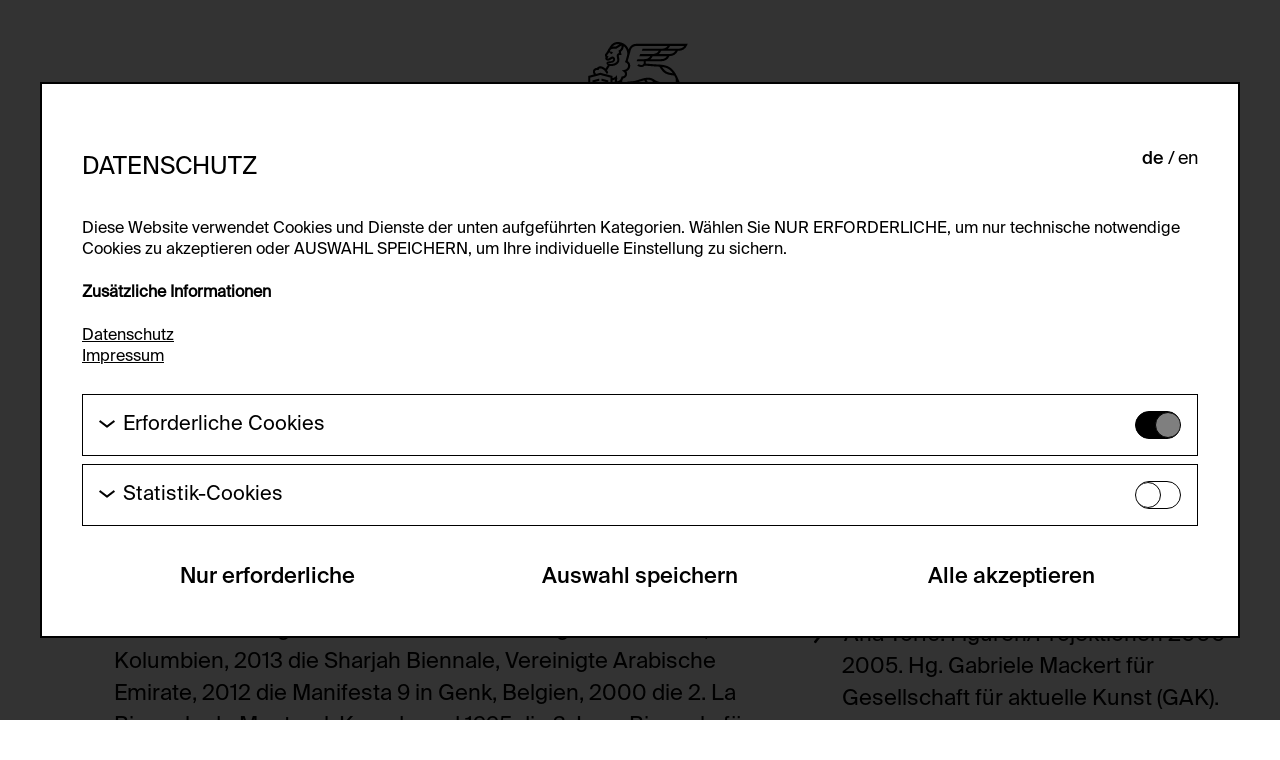

--- FILE ---
content_type: text/html; charset=utf-8
request_url: https://foundation.generali.at/de/sammlung/ana-torfs/
body_size: 7607
content:










<!DOCTYPE html>
<html lang="de">
  <head>
    
    

    


<meta charset="utf-8"/>
<meta name="viewport" content="width=device-width, initial-scale=1" />
<meta http-equiv="X-UA-Compatible" content="IE=edge" />


<!-- Schema.org for Google -->
<meta itemprop="name" content="">
<!-- Twitter -->
<meta name="twitter:card" content="summary">
<meta name="twitter:title" content="">
<meta name="twitter:image:alt" content="">

<!-- Open Graph general (Facebook, Pinterest & Google+) -->
<meta property="og:title" content="">

<meta property="og:url" content="">
<meta property="og:site_name" content="">
<meta property="og:locale" content="de_DE">
<meta property="og:type" content="website">

<link rel="apple-touch-icon" sizes="180x180" href="/apple-touch-icon.png">
<link rel="icon" type="image/png" sizes="32x32" href="/favicon-32x32.png">
<link rel="icon" type="image/png" sizes="16x16" href="/favicon-16x16.png">
<link rel="manifest" href="/site.webmanifest">
<link rel="mask-icon" href="/safari-pinned-tab.svg" color="#000000">
<meta name="msapplication-TileColor" content="#ffffff">
<meta name="theme-color" content="#ffffff">

    <title id="htmx-title" >
      Ana Torfs - Generali Foundation
    </title>

    <link rel="stylesheet" href="/static/CACHE/css/output.f3d61ca03499.css" type="text/css">
    
    
  </head>

  <body class="js-site ">
    

    
      








<header class="header js-header">
  <div class="header__inner container container--padding">
    <input type="checkbox" id="burger" class="header__burger-input js-BurgerCheckbox">
    <label for="burger" class="header__burger-label js-BurgerLabel">
    </label>

    <aside class="header__menu js-headerMenuWrapper">
      <div class="header__menu-inner container container--padding">
        
          <nav class="nav nav--main" aria-label="Main Navigation">
            <ul class="nav-list nav-list--main">
              
                



  
  
    <li id="nav-list__item-1" class="nav-list__item js-navListItemOuter">
      
  
  <input type="radio"
      
         id="nav-main-radio-1"
         name="nav-main-radio"
      
         class="nav-list__radio" 
  >
  <label for="nav-main-radio-1" class="nav-list__link js-navListRadio">
    Generali Foundation
  </label>

      
        
          <ul class="nav-list nav-list--sub">
            
              
                



  
  
    <li class="nav-list__item">
      
        
          
          <a href="/de/uber-uns/#mission-statement"
             
             class="nav-list__link js-navListLinkSub "
          >
            Mission Statement
          </a>
        
      
      
        
      
    </li>
  




              
            
              
                



  
  
    <li class="nav-list__item">
      
        
          
          <a href="/de/uber-uns/#ueber-uns"
             
             class="nav-list__link js-navListLinkSub "
          >
            Über uns
          </a>
        
      
      
        
      
    </li>
  




              
            
              
                



  
  
    <li class="nav-list__item">
      
        
          
          <a href="/de/uber-uns/#geschichte"
             
             class="nav-list__link js-navListLinkSub "
          >
            Geschichte
          </a>
        
      
      
        
      
    </li>
  




              
            
          </ul>
        
      
    </li>
  




              
                



  
  
    <li id="nav-list__item-2" class="nav-list__item js-navListItemOuter">
      
  
  <input type="radio"
      
         id="nav-main-radio-2"
         name="nav-main-radio"
      
         class="nav-list__radio" 
  >
  <label for="nav-main-radio-2" class="nav-list__link js-navListRadio">
    Ausstellungen
  </label>

      
        
          <ul class="nav-list nav-list--sub">
            
              
                



  
  
    <li class="nav-list__item">
      
        
          
          <a href="/de/ausstellungen/#exhibition-current"
             
             class="nav-list__link js-navListLinkSub "
          >
            aktuell
          </a>
        
      
      
        
      
    </li>
  




              
            
              
                



  
  
    <li class="nav-list__item">
      
        
          
          <a href="/de/ausstellungen/#exhibition-preview"
             
             class="nav-list__link js-navListLinkSub "
          >
            Vorschau
          </a>
        
      
      
        
      
    </li>
  




              
            
              
                



  
  
    <li class="nav-list__item">
      
        
          
          <a href="/de/ausstellungen/#exhibition-archive"
             
             class="nav-list__link js-navListLinkSub "
          >
            Archiv
          </a>
        
      
      
        
      
    </li>
  




              
            
          </ul>
        
      
    </li>
  




              
                



  
  
    <li id="nav-list__item-3" class="nav-list__item js-navListItemOuter">
      
        
          
          <a href="/de/sammlung/"
             id="nav-list__link-3" 
             class="nav-list__link  nav-list__link--active"
          >
            Sammlung
          </a>
        
      
      
        
      
    </li>
  




              
                



  
  
    <li id="nav-list__item-4" class="nav-list__item js-navListItemOuter">
      
        
          
          <a href="/de/studienzentrum/"
             id="nav-list__link-4" 
             class="nav-list__link  "
          >
            Studienzentrum
          </a>
        
      
      
        
      
    </li>
  




              
                



  
  
    <li id="nav-list__item-5" class="nav-list__item js-navListItemOuter">
      
  
  <input type="radio"
      
         id="nav-main-radio-5"
         name="nav-main-radio"
      
         class="nav-list__radio" 
  >
  <label for="nav-main-radio-5" class="nav-list__link js-navListRadio">
    Publikationen
  </label>

      
        
          <ul class="nav-list nav-list--sub">
            
              
                



  
  
    <li class="nav-list__item">
      
        
          
          <a href="/de/publikationen/#publications-current"
             
             class="nav-list__link js-navListLinkSub "
          >
            aktuell
          </a>
        
      
      
        
      
    </li>
  




              
            
              
                



  
  
    <li class="nav-list__item">
      
        
          
          <a href="/de/publikationen/#publications-archive"
             
             class="nav-list__link js-navListLinkSub "
          >
            Archiv
          </a>
        
      
      
        
      
    </li>
  




              
            
          </ul>
        
      
    </li>
  




              
                



  
  
    <li id="nav-list__item-6" class="nav-list__item js-navListItemOuter">
      
  
  <input type="radio"
      
         id="nav-main-radio-6"
         name="nav-main-radio"
      
         class="nav-list__radio" 
  >
  <label for="nav-main-radio-6" class="nav-list__link js-navListRadio">
    Besuch
  </label>

      
        
          <ul class="nav-list nav-list--sub">
            
              
                



  
  
    <li class="nav-list__item">
      
        
          
          <a href="/de/besuch/#museum-der-moderne-salzburg"
             
             class="nav-list__link js-navListLinkSub "
          >
            Museum der Moderne Salzburg
          </a>
        
      
      
        
      
    </li>
  




              
            
              
                



  
  
    <li class="nav-list__item">
      
        
          
          <a href="/de/besuch/#studienzentrum"
             
             class="nav-list__link js-navListLinkSub "
          >
            Studienzentrum
          </a>
        
      
      
        
      
    </li>
  




              
            
              
                



  
  
    <li class="nav-list__item">
      
        
          
          <a href="/de/besuch/#karte"
             
             class="nav-list__link js-navListLinkSub "
          >
            Karte
          </a>
        
      
      
        
      
    </li>
  




              
            
          </ul>
        
      
    </li>
  




              
            </ul>
          </nav>
          <div class="nav nav--secondary" role="navigation" aria-label="Secondary Navigation">
            <ul class="nav-list nav-list--secondary">
              
                



  
  
    <li id="nav-list__item-1" class="nav-list__item js-navListItemOuter">
      
        
          
          <a href="/de/bild-anfrage/"
             id="nav-list__link-1" 
             class="nav-list__link  "
          >
            Bildanfrage
          </a>
        
      
      
        
      
    </li>
  




              
                



  
  
    <li id="nav-list__item-2" class="nav-list__item js-navListItemOuter">
      
        
          
          <a href="/de/leihanfrage/"
             id="nav-list__link-2" 
             class="nav-list__link  "
          >
            Leihanfrage
          </a>
        
      
      
        
      
    </li>
  




              
                



  
  
    <li id="nav-list__item-3" class="nav-list__item js-navListItemOuter">
      
        
          
          <a href="/de/presse/"
             id="nav-list__link-3" 
             class="nav-list__link  "
          >
            Presse
          </a>
        
      
      
        
      
    </li>
  




              
                



  
  
    <li id="nav-list__item-4" class="nav-list__item js-navListItemOuter">
      
        
          
          <a href="/de/datenschutz/"
             id="nav-list__link-4" 
             class="nav-list__link  "
          >
            Datenschutz
          </a>
        
      
      
        
      
    </li>
  




              
                



  
  
    <li id="nav-list__item-5" class="nav-list__item js-navListItemOuter">
      
        
          
          <a href="/de/impressum/"
             id="nav-list__link-5" 
             class="nav-list__link  "
          >
            Impressum
          </a>
        
      
      
        
      
    </li>
  




              
                



  
  
    <li id="nav-list__item-6" class="nav-list__item js-navListItemOuter">
      
        
          
          <a href="/de/cookie-einstellungen/"
             id="nav-list__link-6" 
             class="nav-list__link  "
          >
            Cookie Einstellungen
          </a>
        
      
      
        
      
    </li>
  




              
              
                





  
    <ul id="htmx-lang-switch"
        aria-label="Sprachauswahl"
        class="nav-list nav-list--secondary lang-switch "
        
    >
      
        
        
          
            
            <li aria-label="de" class="nav-list__item lang-switch__item">
  <a href="/de/sammlung/ana-torfs/"
     class="nav-list__link lang-switch__link lang-switch__link--active"
  >
    de
  </a>
</li>

          
        
      
        
        
          
            
            <li aria-label="en" class="nav-list__item lang-switch__item">
  <a href="/en/collection/ana-torfs/"
     class="nav-list__link lang-switch__link"
  >
    en
  </a>
</li>

          
        
      
    </ul>
  



              
            </ul>
          </div>
        
      </div>
    </aside>

    <a href="/de/" class="header__logo">
      <svg class="header__logo-icon">
        <title>>Generali Foundation Logo</title>
        <use href="/static/icons/logo-generali.svg#logo-generali"></use>
      </svg>
      <span class="header__logo-text">
        Generali Foundation
      </span>
    </a>
  </div>
</header>

    
    
    <main id="htmx-container" class="main container container--padding ">
      
        
      
      
      
  <h1 class="">
  
    Ana Torfs
  
</h1>


      
  <div class="grid grid--gap grid--3/2 content">
    <section>
      <div class="content__two-col-block grid">
        <div class="js-readMoreTextContainer collapsed">
          <p class="biography__intro font-regular">
            Ana Torfs wurde 1963 in Mortsel, Belgien, geboren. Sie studierte von 1981 bis 1986 Kommunikationswissenschaften an der Universität Leuven und von 1986 bis 1990 Film und Video an der Sint Lukas University College of Art &amp; Design in Brüssel, Belgien. <br>Sie hat an zahlreichen internationalen Gruppenausstellungen teilgenommen, darunter 2017 die 8. Contour Biennale in Mechelen, 2015 das Parasophia International Festival of Contemporary Culture in Kyoto, Japan, 2014 die 1. Internationale Biennale für zeitgenössische Kunst in Cartagena de Indias, Kolumbien, 2013 die Sharjah Biennale, Vereinigte Arabische Emirate, 2012 die Manifesta 9 in Genk, Belgien, 2000 die 2. La Biennale de Montreal, Kanada und 1995 die 3. Lyon Biennale für zeitgenössische Kunst, Frankreich. Zu den internationalen Einzelausstellungen, die ihr gewidmet wurden, gehören 2021 Museo Universitario Arte Contemporáneo (MUAC) Mexico City, Mexiko, 2020 Palais des Beaux-Arts (Bozar), Brüssel, 2014 Pori Art Museum, Finnland, Calouste Gulbenkian Museum in Lissabon, Portugal, Wiels, Centre for Contemporary Arts, Brüssel, 2006 Gesellschaft für Aktuelle Kunst (GAK) Bremen und 2008 Sprengel Museum Hannover, Deutschland, und 2010 Kunstsammlung Nordrhein-Westfalen in Zusammenarbeit mit der Generali Foundation, Wien, Österreich. Die Künstlerin hat zahlreiche Stipendien und Preise erhalten, darunter den &quot;Flämischen Kulturpreis für Bildende Kunst&quot; im Jahr 2005. Seit 1986 lebt und arbeitet Ana Torfs in Brüssel.
          </p>
          
            <p class="font-light read-more js-readMoreText">
              Im Zentrum von Torfs Werk, das Installationen, Filme, Fotografien, Internetprojekte und Arbeiten im öffentlichen Raum umfasst, steht die Beschäftigung mit der Konstruktion von Bedeutung, in Zusammenhang mit der Frage nach dem Verhältnis von Fiktion und Wahrheit. Als Ausgangspunkt für ihre Arbeit dienen Torfs oftmals existierende Texte, zum Beispiel ein Theaterstück aus dem 19. Jahrhundert oder mittelalterliche Prozessakten, die sie mittels spannungsgeladener Verbindungen von Text und Bild in vielschichtige Formen bringt. Das gewählte Material eröffnet eine Auseinandersetzung mit dem kulturellen (westlichen) Gedächtnis, u. a. mit historischen Figuren, die zu eindimensionalen Klischees zu erstarren drohen, wie Jean d’Arc oder Ludwig van Beethoven. Es gelingt ihr, in ihren Werken diese (und die mit ihnen verbundenen Geschehnisse) in neue Perspektiven zu rücken. Dabei wird der Unterschied zwischen dem historischen Moment und seiner fiktiven Aktualisierung betont. Die ungeklärten Fragen, die in den fragmentarischen Zeugnissen der Vergangenheit bestehen, werden offen gehalten. Wo in der Interpretation offene Stellen durch die Betrachter_innen geschlossen werden, wird deutlich gemacht, dass Bedeutung durch Projektion wesentlich mitbestimmt wird. Darauf, dass gerade Identität besonders durch Zuschreibung generiert wird, machen insbesondere jene Werke von Torfs aufmerksam, die sich mit dem Vorgang des Portraitierens auseinandersetzen. Die Betrachter_innen nehmen dabei eine entscheidende Rolle ein – sie werden zur Untersuchung ihrer Interpretation der Texte und Bilder eingeladen. Zugleich wirken Torfs sehr genau konstruierte Werke wie der Versuch, so nah wie möglich an die buchstäbliche Bedeutung des Textes (oder Bildes) heranzukommen. Es scheint im Erzählen ein Ringen um möglichste Annäherung an Wahrheit stattzufinden, während deren Existenz gleichzeitig permanent in Zweifel gezogen wird.
            </p>
            


<a href="#" aria-label="Read more of the paragraph" class="link--underline display-inline-block js-readMoreToggle ">
  <span class="read-more__text--collapsed">mehr lesen</span>
  <span class="read-more__text">weniger lesen</span>
</a>

          
        </div>
        
          <div>
            <h2 class="h3">Künstler:innenbücher</h2>
            <div class="artist-book-list collapsed js-readMoreTextContainer">
              
                <details class="detail-item">
                  <summary class="detail-item__summary">Ana Torfs. Du mentir-faux. Hg. Societe des expositions du Palais des Beaux-Arts. Texte von Torfs, Ana; Snauwaert, Dirk. Brüssel, 2000.</summary>
                  
                    <figure class="detail-item__inner">
                      
                        


  <picture>
    
      <source
          
          data-srcset="/media/public/images/BIB809296.max-135x135.format-jpeg.jpegquality-80.jpg 1x, /media/public/images/BIB809296.max-202x202.format-jpeg.jpegquality-80.jpg 1.5x, /media/public/images/BIB809296.max-270x270.format-jpeg.jpegquality-80.jpg 2x, "
          srcset="/media/public/images/BIB809296.max-135x135.format-jpeg.jpegquality-80.jpg 1x, /media/public/images/BIB809296.max-202x202.format-jpeg.jpegquality-80.jpg 1.5x, /media/public/images/BIB809296.max-270x270.format-jpeg.jpegquality-80.jpg 2x, "
      >
    
    <!--fallback image-->
    <img src="/media/public/images/BIB809296.max-135x135.format-jpeg.jpegquality-80.jpg"
         data-src="/media/public/images/BIB809296.max-135x135.format-jpeg.jpegquality-80.jpg"
         class="detail-item__inner-img lazyload"
         alt="BIB809296"
         title="
                "
    />
  </picture>


                      
                      <figcaption class="detail-item__inner-text">
                        <svg class="detail-item__inner-arrow" width="19" height="7">
                          <use href="/static/icons/arrow-right.svg#arrow-right"></use>
                        </svg>
                        KM Torfs Ana 01
                      </figcaption>
                    </figure>
                  
                </details>
              
                <details class="detail-item">
                  <summary class="detail-item__summary">Ana Torfs. Beethovens Neffe. Hg. Yves Gevaert. Text von Torfs, Ana. Gent, 1999.</summary>
                  
                    <figure class="detail-item__inner">
                      
                        


  <picture>
    
      <source
          
          data-srcset="/media/public/images/BIB819297.max-135x135.format-jpeg.jpegquality-80.jpg 1x, /media/public/images/BIB819297.max-202x202.format-jpeg.jpegquality-80.jpg 1.5x, /media/public/images/BIB819297.max-270x270.format-jpeg.jpegquality-80.jpg 2x, "
          srcset="/media/public/images/BIB819297.max-135x135.format-jpeg.jpegquality-80.jpg 1x, /media/public/images/BIB819297.max-202x202.format-jpeg.jpegquality-80.jpg 1.5x, /media/public/images/BIB819297.max-270x270.format-jpeg.jpegquality-80.jpg 2x, "
      >
    
    <!--fallback image-->
    <img src="/media/public/images/BIB819297.max-135x135.format-jpeg.jpegquality-80.jpg"
         data-src="/media/public/images/BIB819297.max-135x135.format-jpeg.jpegquality-80.jpg"
         class="detail-item__inner-img lazyload"
         alt="BIB819297"
         title="
                "
    />
  </picture>


                      
                      <figcaption class="detail-item__inner-text">
                        <svg class="detail-item__inner-arrow" width="19" height="7">
                          <use href="/static/icons/arrow-right.svg#arrow-right"></use>
                        </svg>
                        KM Torfs Ana 02
                      </figcaption>
                    </figure>
                  
                </details>
              
                <details class="detail-item">
                  <summary class="detail-item__summary">Ana Torfs. Figuren/Projektionen 2000-2005. Hg. Gabriele Mackert für Gesellschaft für aktuelle Kunst (GAK). Texte von Lauwaert, Dirk; Robberechts, Catherine; Torrent, Jean. Bremen, 2006.</summary>
                  
                    <figure class="detail-item__inner">
                      
                        


  <picture>
    
      <source
          
          data-srcset="/media/public/images/BIB3913095.max-135x135.format-jpeg.jpegquality-80.jpg 1x, /media/public/images/BIB3913095.max-202x202.format-jpeg.jpegquality-80.jpg 1.5x, /media/public/images/BIB3913095.max-270x270.format-jpeg.jpegquality-80.jpg 2x, "
          srcset="/media/public/images/BIB3913095.max-135x135.format-jpeg.jpegquality-80.jpg 1x, /media/public/images/BIB3913095.max-202x202.format-jpeg.jpegquality-80.jpg 1.5x, /media/public/images/BIB3913095.max-270x270.format-jpeg.jpegquality-80.jpg 2x, "
      >
    
    <!--fallback image-->
    <img src="/media/public/images/BIB3913095.max-135x135.format-jpeg.jpegquality-80.jpg"
         data-src="/media/public/images/BIB3913095.max-135x135.format-jpeg.jpegquality-80.jpg"
         class="detail-item__inner-img lazyload"
         alt="BIB3913095"
         title="
                "
    />
  </picture>


                      
                      <figcaption class="detail-item__inner-text">
                        <svg class="detail-item__inner-arrow" width="19" height="7">
                          <use href="/static/icons/arrow-right.svg#arrow-right"></use>
                        </svg>
                        KM Torfs Ana 03
                      </figcaption>
                    </figure>
                  
                </details>
              
                <details class="detail-item">
                  <summary class="detail-item__summary">Ana Torfs. Anatomy. Hg. Friedrich Meschede für DAAD Galerie. Text von Torfs, Ana. Berlin, 2006.</summary>
                  
                    <figure class="detail-item__inner">
                      
                        


  <picture>
    
      <source
          
          data-srcset="/media/public/images/BIB22914565.max-135x135.format-jpeg.jpegquality-80.jpg 1x, /media/public/images/BIB22914565.max-202x202.format-jpeg.jpegquality-80.jpg 1.5x, /media/public/images/BIB22914565.max-270x270.format-jpeg.jpegquality-80.jpg 2x, "
          srcset="/media/public/images/BIB22914565.max-135x135.format-jpeg.jpegquality-80.jpg 1x, /media/public/images/BIB22914565.max-202x202.format-jpeg.jpegquality-80.jpg 1.5x, /media/public/images/BIB22914565.max-270x270.format-jpeg.jpegquality-80.jpg 2x, "
      >
    
    <!--fallback image-->
    <img src="/media/public/images/BIB22914565.max-135x135.format-jpeg.jpegquality-80.jpg"
         data-src="/media/public/images/BIB22914565.max-135x135.format-jpeg.jpegquality-80.jpg"
         class="detail-item__inner-img lazyload"
         alt="BIB22914565"
         title="
                "
    />
  </picture>


                      
                      <figcaption class="detail-item__inner-text">
                        <svg class="detail-item__inner-arrow" width="19" height="7">
                          <use href="/static/icons/arrow-right.svg#arrow-right"></use>
                        </svg>
                        KM Torfs Ana 04
                      </figcaption>
                    </figure>
                  
                </details>
              
                <details class="detail-item">
                  <summary class="detail-item__summary">Ana Torfs. Elective Affinities/The Truth of Masks &amp; Tables of Affinities (2000 - 2002). Text von Torfs, Ana. 2002.</summary>
                  
                    <figure class="detail-item__inner">
                      
                        


  <picture>
    
      <source
          
          data-srcset="/media/public/images/BIB7915951.max-135x135.format-jpeg.jpegquality-80.jpg 1x, /media/public/images/BIB7915951.max-202x202.format-jpeg.jpegquality-80.jpg 1.5x, /media/public/images/BIB7915951.max-270x270.format-jpeg.jpegquality-80.jpg 2x, "
          srcset="/media/public/images/BIB7915951.max-135x135.format-jpeg.jpegquality-80.jpg 1x, /media/public/images/BIB7915951.max-202x202.format-jpeg.jpegquality-80.jpg 1.5x, /media/public/images/BIB7915951.max-270x270.format-jpeg.jpegquality-80.jpg 2x, "
      >
    
    <!--fallback image-->
    <img src="/media/public/images/BIB7915951.max-135x135.format-jpeg.jpegquality-80.jpg"
         data-src="/media/public/images/BIB7915951.max-135x135.format-jpeg.jpegquality-80.jpg"
         class="detail-item__inner-img lazyload"
         alt="BIB7915951"
         title="
                "
    />
  </picture>


                      
                      <figcaption class="detail-item__inner-text">
                        <svg class="detail-item__inner-arrow" width="19" height="7">
                          <use href="/static/icons/arrow-right.svg#arrow-right"></use>
                        </svg>
                        KM Torfs Ana 06 RARA
                      </figcaption>
                    </figure>
                  
                </details>
              
                <details class="detail-item">
                  <summary class="detail-item__summary">Ana Torfs. Displayer 04. Hg. Staatliche Hochschule für Gestaltung. Texte von Blaas, Christoph; Korn, Samuel; Vogel, Felix et al. Karlsruhe, 2012.</summary>
                  
                    <figure class="detail-item__inner">
                      
                        


  <picture>
    
      <source
          
          data-srcset="/media/public/images/BIB12816768.max-135x135.format-jpeg.jpegquality-80.jpg 1x, /media/public/images/BIB12816768.max-202x202.format-jpeg.jpegquality-80.jpg 1.5x, /media/public/images/BIB12816768.max-270x270.format-jpeg.jpegquality-80.jpg 2x, "
          srcset="/media/public/images/BIB12816768.max-135x135.format-jpeg.jpegquality-80.jpg 1x, /media/public/images/BIB12816768.max-202x202.format-jpeg.jpegquality-80.jpg 1.5x, /media/public/images/BIB12816768.max-270x270.format-jpeg.jpegquality-80.jpg 2x, "
      >
    
    <!--fallback image-->
    <img src="/media/public/images/BIB12816768.max-135x135.format-jpeg.jpegquality-80.jpg"
         data-src="/media/public/images/BIB12816768.max-135x135.format-jpeg.jpegquality-80.jpg"
         class="detail-item__inner-img lazyload"
         alt="BIB12816768"
         title="
                "
    />
  </picture>


                      
                      <figcaption class="detail-item__inner-text">
                        <svg class="detail-item__inner-arrow" width="19" height="7">
                          <use href="/static/icons/arrow-right.svg#arrow-right"></use>
                        </svg>
                        KM Torfs Ana 08
                      </figcaption>
                    </figure>
                  
                </details>
              
              
                <a href="#" aria-label="Show all books of artist" class="link--underline display-inline-block margin-top--large js-readMoreToggle">
                  <span class="read-more__text--collapsed">zeige alle</span>
                  <span class="read-more__text">zeige weniger</span>
                </a>
              
            </div>
          </div>
        
      </div>
    </section>
    
      <section>
        <h2 class="h3 grid__indent-left">Werke</h2>
        

        <div class="grid--6-cols margin-top--huge">
          
            



  


<a href="/de/sammlung/kunstwerke/gf0030945000-2008-der-eindringling"
   hx-get="/de/sammlung/kunstwerke/gf0030945000-2008-der-eindringling"
   hx-target="#htmx-container"
   hx-swap="afterbegin"
   class="tile tile--small"
>
  <figure class="tile__inner">
    
      


  <picture>
    
      <source
          media="(min-width: 1280px)"
          data-srcset="/media/public/images/JPG172torfs_GF00309.width-211.format-jpeg.jpegquality-80.jpg 1x, /media/public/images/JPG172torfs_GF00309.width-316.format-jpeg.jpegquality-80.jpg 1.5x, /media/public/images/JPG172torfs_GF00309.width-422.format-jpeg.jpegquality-80.jpg 2x, "
          srcset="/media/public/images/JPG172torfs_GF00309.width-211.format-jpeg.jpegquality-80.jpg 1x, /media/public/images/JPG172torfs_GF00309.width-316.format-jpeg.jpegquality-80.jpg 1.5x, /media/public/images/JPG172torfs_GF00309.width-422.format-jpeg.jpegquality-80.jpg 2x, "
      >
    
      <source
          media="(min-width: 1024px)"
          data-srcset="/media/public/images/JPG172torfs_GF00309.width-225.format-jpeg.jpegquality-80.jpg 1x, /media/public/images/JPG172torfs_GF00309.width-337.format-jpeg.jpegquality-80.jpg 1.5x, /media/public/images/JPG172torfs_GF00309.width-450.format-jpeg.jpegquality-80.jpg 2x, "
          srcset="/media/public/images/JPG172torfs_GF00309.width-225.format-jpeg.jpegquality-80.jpg 1x, /media/public/images/JPG172torfs_GF00309.width-337.format-jpeg.jpegquality-80.jpg 1.5x, /media/public/images/JPG172torfs_GF00309.width-450.format-jpeg.jpegquality-80.jpg 2x, "
      >
    
      <source
          media="(min-width: 768px)"
          data-srcset="/media/public/images/JPG172torfs_GF00309.width-237.format-jpeg.jpegquality-80.jpg 1x, /media/public/images/JPG172torfs_GF00309.width-355.format-jpeg.jpegquality-80.jpg 1.5x, /media/public/images/JPG172torfs_GF00309.width-474.format-jpeg.jpegquality-80.jpg 2x, "
          srcset="/media/public/images/JPG172torfs_GF00309.width-237.format-jpeg.jpegquality-80.jpg 1x, /media/public/images/JPG172torfs_GF00309.width-355.format-jpeg.jpegquality-80.jpg 1.5x, /media/public/images/JPG172torfs_GF00309.width-474.format-jpeg.jpegquality-80.jpg 2x, "
      >
    
      <source
          media="(min-width: 520px)"
          data-srcset="/media/public/images/JPG172torfs_GF00309.width-359.format-jpeg.jpegquality-80.jpg 1x, /media/public/images/JPG172torfs_GF00309.width-538.format-jpeg.jpegquality-80.jpg 1.5x, /media/public/images/JPG172torfs_GF00309.width-718.format-jpeg.jpegquality-80.jpg 2x, "
          srcset="/media/public/images/JPG172torfs_GF00309.width-359.format-jpeg.jpegquality-80.jpg 1x, /media/public/images/JPG172torfs_GF00309.width-538.format-jpeg.jpegquality-80.jpg 1.5x, /media/public/images/JPG172torfs_GF00309.width-718.format-jpeg.jpegquality-80.jpg 2x, "
      >
    
      <source
          
          data-srcset="/media/public/images/JPG172torfs_GF00309.width-235.format-jpeg.jpegquality-80.jpg 1x, /media/public/images/JPG172torfs_GF00309.width-352.format-jpeg.jpegquality-80.jpg 1.5x, /media/public/images/JPG172torfs_GF00309.width-470.format-jpeg.jpegquality-80.jpg 2x, "
          srcset="/media/public/images/JPG172torfs_GF00309.width-235.format-jpeg.jpegquality-80.jpg 1x, /media/public/images/JPG172torfs_GF00309.width-352.format-jpeg.jpegquality-80.jpg 1.5x, /media/public/images/JPG172torfs_GF00309.width-470.format-jpeg.jpegquality-80.jpg 2x, "
      >
    
    <!--fallback image-->
    <img src="/media/public/images/JPG172torfs_GF00309.width-235.format-jpeg.jpegquality-80.jpg"
         data-src="/media/public/images/JPG172torfs_GF00309.width-235.format-jpeg.jpegquality-80.jpg"
         class="tile__img lazyload"
         alt="JPG\172\torfs_GF0030945.00_0010011692.jpg"
         title="
                &copy; © Sammlung Generali Foundation - Dauerleihgabe am Museum der Moderne Salzburg, Foto: Ana Torfs"
    />
  </picture>


    
    <figcaption class="tile__caption">
      
      <p class="tile__sub">
        The Intruder, 2004
      </p>
    </figcaption>
  </figure>
</a>

          
            



  


<a href="/de/sammlung/kunstwerke/gf0031194000-2011-wahlweise-aehnlichkeiten-die-wahrheit-ueber-maskierungen-tabellen-von-aehnlichkeit"
   hx-get="/de/sammlung/kunstwerke/gf0031194000-2011-wahlweise-aehnlichkeiten-die-wahrheit-ueber-maskierungen-tabellen-von-aehnlichkeit"
   hx-target="#htmx-container"
   hx-swap="afterbegin"
   class="tile tile--small"
>
  <figure class="tile__inner">
    
      


  <picture>
    
      <source
          media="(min-width: 1280px)"
          data-srcset="/media/public/images/JPG21torfs_GF003119.width-211.format-jpeg.jpegquality-80.jpg 1x, /media/public/images/JPG21torfs_GF003119.width-316.format-jpeg.jpegquality-80.jpg 1.5x, /media/public/images/JPG21torfs_GF003119.width-422.format-jpeg.jpegquality-80.jpg 2x, "
          srcset="/media/public/images/JPG21torfs_GF003119.width-211.format-jpeg.jpegquality-80.jpg 1x, /media/public/images/JPG21torfs_GF003119.width-316.format-jpeg.jpegquality-80.jpg 1.5x, /media/public/images/JPG21torfs_GF003119.width-422.format-jpeg.jpegquality-80.jpg 2x, "
      >
    
      <source
          media="(min-width: 1024px)"
          data-srcset="/media/public/images/JPG21torfs_GF003119.width-225.format-jpeg.jpegquality-80.jpg 1x, /media/public/images/JPG21torfs_GF003119.width-337.format-jpeg.jpegquality-80.jpg 1.5x, /media/public/images/JPG21torfs_GF003119.width-450.format-jpeg.jpegquality-80.jpg 2x, "
          srcset="/media/public/images/JPG21torfs_GF003119.width-225.format-jpeg.jpegquality-80.jpg 1x, /media/public/images/JPG21torfs_GF003119.width-337.format-jpeg.jpegquality-80.jpg 1.5x, /media/public/images/JPG21torfs_GF003119.width-450.format-jpeg.jpegquality-80.jpg 2x, "
      >
    
      <source
          media="(min-width: 768px)"
          data-srcset="/media/public/images/JPG21torfs_GF003119.width-237.format-jpeg.jpegquality-80.jpg 1x, /media/public/images/JPG21torfs_GF003119.width-355.format-jpeg.jpegquality-80.jpg 1.5x, /media/public/images/JPG21torfs_GF003119.width-474.format-jpeg.jpegquality-80.jpg 2x, "
          srcset="/media/public/images/JPG21torfs_GF003119.width-237.format-jpeg.jpegquality-80.jpg 1x, /media/public/images/JPG21torfs_GF003119.width-355.format-jpeg.jpegquality-80.jpg 1.5x, /media/public/images/JPG21torfs_GF003119.width-474.format-jpeg.jpegquality-80.jpg 2x, "
      >
    
      <source
          media="(min-width: 520px)"
          data-srcset="/media/public/images/JPG21torfs_GF003119.width-359.format-jpeg.jpegquality-80.jpg 1x, /media/public/images/JPG21torfs_GF003119.width-538.format-jpeg.jpegquality-80.jpg 1.5x, /media/public/images/JPG21torfs_GF003119.width-718.format-jpeg.jpegquality-80.jpg 2x, "
          srcset="/media/public/images/JPG21torfs_GF003119.width-359.format-jpeg.jpegquality-80.jpg 1x, /media/public/images/JPG21torfs_GF003119.width-538.format-jpeg.jpegquality-80.jpg 1.5x, /media/public/images/JPG21torfs_GF003119.width-718.format-jpeg.jpegquality-80.jpg 2x, "
      >
    
      <source
          
          data-srcset="/media/public/images/JPG21torfs_GF003119.width-235.format-jpeg.jpegquality-80.jpg 1x, /media/public/images/JPG21torfs_GF003119.width-352.format-jpeg.jpegquality-80.jpg 1.5x, /media/public/images/JPG21torfs_GF003119.width-470.format-jpeg.jpegquality-80.jpg 2x, "
          srcset="/media/public/images/JPG21torfs_GF003119.width-235.format-jpeg.jpegquality-80.jpg 1x, /media/public/images/JPG21torfs_GF003119.width-352.format-jpeg.jpegquality-80.jpg 1.5x, /media/public/images/JPG21torfs_GF003119.width-470.format-jpeg.jpegquality-80.jpg 2x, "
      >
    
    <!--fallback image-->
    <img src="/media/public/images/JPG21torfs_GF003119.width-235.format-jpeg.jpegquality-80.jpg"
         data-src="/media/public/images/JPG21torfs_GF003119.width-235.format-jpeg.jpegquality-80.jpg"
         class="tile__img lazyload"
         alt="JPG\21\torfs_GF0031194.00_0010012821.jpg"
         title="
                &copy; © Sammlung Generali Foundation - Dauerleihgabe am Museum der Moderne Salzburg, Foto: Margeherita Spiluttini"
    />
  </picture>


    
    <figcaption class="tile__caption">
      
      <p class="tile__sub">
        Elective Affinities/The Truth of Masks &amp; Tables of Affinities, 2002
      </p>
    </figcaption>
  </figure>
</a>

          
        </div>
      </section>
    
  </div>

      
    </main>

    
      





  
    
      <div id="cookies-eu-banner" class="overlay display-flex visible js-cookieverlay cookie-banner">
        <div class="overlay__wrapper">
          <div class="overlay__inner cookie-banner-inner">
            <div class="flex flex-space-between">
              <h3 class="cookie__headline">Datenschutz</h3>
              
                





  
    <ul id="htmx-lang-switch"
        aria-label="Sprachauswahl"
        class="nav-list nav-list--secondary lang-switch cookie__lang"
        
    >
      
        
        
          
            
            <li aria-label="de" class="nav-list__item lang-switch__item">
  <a href="/de/sammlung/ana-torfs/"
     class="nav-list__link lang-switch__link lang-switch__link--active"
  >
    de
  </a>
</li>

          
        
      
        
        
          
            
            <li aria-label="en" class="nav-list__item lang-switch__item">
  <a href="/en/collection/ana-torfs/"
     class="nav-list__link lang-switch__link"
  >
    en
  </a>
</li>

          
        
      
    </ul>
  



              
            </div>
            





<p class="cookie__disclaimer-text margin-bottom">
  
    
      Diese Website verwendet Cookies und Dienste der unten aufgeführten Kategorien. Wählen Sie NUR ERFORDERLICHE, um
      nur technische notwendige Cookies zu akzeptieren oder AUSWAHL SPEICHERN, um Ihre individuelle Einstellung zu
      sichern.
    
  
</p>


  
    
      <h4>
        Zusätzliche Informationen
      </h4>

      <div class="cookie__container__link">
        
          <a href="/de/datenschutz/" class="cookie__link">Datenschutz</a>
        
        
          <br/>
        
        
          <a href="/de/impressum/" class="cookie__link">Impressum</a>
        
      </div>

    
  


            





<div class="margin-top--large">
  
  <div class="cookie">
    


<div class="cookie__container js-cookieToggle">
  <div class="cookie__arrow-wrapper">
    <svg class="icon cookie__arrow" width="20" height="10">
      <use href="/static/icons/chevron-down.svg#chevron-down"></use>
    </svg>
  </div>
  <span class="cookie__title">Erforderliche Cookies</span>

  <label class="cookie-switch">
    <input
      type="checkbox"
      name="essential-cookies"
      id="id-{{ essential_cookie_category.name }}"
      class="cookie-switch__checkbox js-cookieCheckbox"
      checked
      disabled
    >
    <span class="cookie-switch__slider"></span>
  </label>
</div>

    


<div class="cookie__content">
  
    <p class="cookie__help-text">Diese Cookies werden benötigt um die Grundfunktionalität dieser Website zu ermöglichen. Diese Cookies können daher nicht deaktiviert werden.</p>
  

  
    


<ul class="cookie-list">
  
    <li>
      <dl class="cookie-details">
        <dt>HTTP Cookie:</dt>
        <dd>accepted_optional_cookies_24723</dd>
        <dt>Verwendungszweck:</dt>
        <dd>Dieses Cookie speichert Informationen, welche optionalen Cookies akzeptiert oder zurückgewiesen wurden.</dd>
        
          <dt>Domain:</dt>
          <dd>foundation.generali.at</dd>
        
        
          <dt>Speicherdauer:</dt>
          <dd>1 Jahr</dd>
        
        <dt>Drittanbieter:</dt>
        <dd>Nein</dd>
      </dl>
    </li>
  
    <li>
      <dl class="cookie-details">
        <dt>HTTP Cookie:</dt>
        <dd>csrf_protection_cookie</dd>
        <dt>Verwendungszweck:</dt>
        <dd>Mechanismus um vor &quot;Cross Site Request Forgery (CSRF)&quot; Angriffen über das Absenden von Formularen zu schützen.</dd>
        
          <dt>Domain:</dt>
          <dd>foundation.generali.at</dd>
        
        
          <dt>Speicherdauer:</dt>
          <dd>1 Jahr</dd>
        
        <dt>Drittanbieter:</dt>
        <dd>Nein</dd>
      </dl>
    </li>
  
    <li>
      <dl class="cookie-details">
        <dt>HTTP Cookie:</dt>
        <dd>session_identifier</dd>
        <dt>Verwendungszweck:</dt>
        <dd>Speichert ID der aktuellen Session eingeloggter Benutzer:innen</dd>
        
          <dt>Domain:</dt>
          <dd>foundation.generali.at</dd>
        
        
          <dt>Speicherdauer:</dt>
          <dd>2 Wochen</dd>
        
        <dt>Drittanbieter:</dt>
        <dd>Nein</dd>
      </dl>
    </li>
  
</ul>

  

  

</div>

  </div>
  <form id="manage-cookies-form"
        method="POST"
        action="/de/cookie-einstellungen/?next=/de/sammlung/ana-torfs/"
  >
    <input type="hidden" name="csrfmiddlewaretoken" value="1LuhtJFeqqHA7HwoUilwWh9gSEcY7QM2tpnMLM6oGiHW2up9Y4PCr0mKpY5La20S">
    

    
      <div class="cookie">
        
          
          


<div class="cookie__container js-cookieToggle">
  <div class="cookie__arrow-wrapper">
    <svg class="icon cookie__arrow" width="20" height="10">
      <use href="/static/icons/chevron-down.svg#chevron-down"></use>
    </svg>
  </div>
  <span class="cookie__title">Statistik-Cookies</span>

  <label class="cookie-switch">
    <input
      type="checkbox"
      name="statistics"
      id="id_statistics"
      class="cookie-switch__checkbox js-cookieCheckbox"
      
      
    >
    <span class="cookie-switch__slider"></span>
  </label>
</div>

          


<div class="cookie__content">
  
    <p class="cookie__help-text">Diese Cookies ermöglichen es Besucher:innen-Statistiken zu erfassen sowie das Benutzer:innenverhalten zu analysieren, damit die Website laufend verbessert werden kann. Die Daten werden anonym gehalten.</p>
  

  

  
    <dl class="service-details">
      <dt>Servicename:</dt>
      <dd>
        <a href="https://matomo.org/" target="_blank" rel="noopener noreferrer">Matomo</a>
      </dd>
      
        <dt>Beschreibung:</dt>
        <dd>DSGVO konformes Trackingtool mit der Aufgabe zur Sammlung von Daten und deren Auswertung bezüglich des Verhaltens von Besucher:innen auf der Webseite.</dd>
      
      <dt>Privacy Policy:</dt>
      <dd>
        <a href="/de/datenschutz/" target="_blank" rel="noopener noreferrer">/de/datenschutz/</a>
      </dd>
      <dt>Besitzer:</dt>
      <dd>
        <a href="https://www.nousdigital.net/" target="_blank" rel="noopener noreferrer">NOUS Wissensmanagement GmbH</a>
      </dd>
    </dl>
    


<ul class="cookie-list">
  
    <li>
      <dl class="cookie-details">
        <dt>HTTP Cookie:</dt>
        <dd>_pk_id*</dd>
        <dt>Verwendungszweck:</dt>
        <dd>Speichert eine eindeutige Identifikationsnummer um Besucher:innen über mehrere Webseitenbesuche hinweg identifizieren zu können.</dd>
        
          <dt>Domain:</dt>
          <dd>foundation.generali.at</dd>
        
        
          <dt>Speicherdauer:</dt>
          <dd>13 Monate</dd>
        
        <dt>Drittanbieter:</dt>
        <dd>Nein</dd>
      </dl>
    </li>
  
    <li>
      <dl class="cookie-details">
        <dt>HTTP Cookie:</dt>
        <dd>_pk_ses*</dd>
        <dt>Verwendungszweck:</dt>
        <dd>Speichert eine eindeutige Sessionidentifikationsnummer um unterschiedliche Besuche der gleichen Besucher:innen unterscheiden zu können.</dd>
        
          <dt>Domain:</dt>
          <dd>foundation.generali.at</dd>
        
        
          <dt>Speicherdauer:</dt>
          <dd>Session</dd>
        
        <dt>Drittanbieter:</dt>
        <dd>Nein</dd>
      </dl>
    </li>
  
</ul>

  

</div>

        
      </div>
    
    <div class="cookie__button-wrapper">
      <button type="submit"
              name="submit-reject-all-cookies"
              class="btn cookie__button"
      >
        Nur erforderliche
      </button>
      
        <button type="submit"
                name="submit-accept-selected-cookies"
                class="btn cookie__button"
        >
          Auswahl speichern
        </button>
        <button type="submit"
                name="submit-accept-all-cookies"
                class="btn cookie__button"
        >
          Alle akzeptieren
        </button>
      
    </div>
  </form>
</div>

          </div>
        </div>
      </div>
    
  


    

    

    <script src="/static/CACHE/js/output.d8b6829c3bcc.js"></script>

    <script type="text/javascript" src="/static/js/libs/htmx.min.js"></script>
    <script nonce="s5D/sPEUWTrfjao/lHIk9Q==">
      htmx.config.inlineScriptNonce = 's5D/sPEUWTrfjao/lHIk9Q==';
      htmx.config.allowEval = false;
    </script>

    
      
    

    
      






    

    
  <script type="text/javascript" src="/_Incapsula_Resource?SWJIYLWA=719d34d31c8e3a6e6fffd425f7e032f3&ns=2&cb=731069260" async nonce="s5D/sPEUWTrfjao/lHIk9Q=="></script></body>
</html>


--- FILE ---
content_type: image/svg+xml
request_url: https://foundation.generali.at/static/icons/arrow-right.svg
body_size: 31
content:
<svg id="arrow-right" viewBox="0 0 20 9" fill="none" xmlns="http://www.w3.org/2000/svg">
  <path fill-rule="evenodd" clip-rule="evenodd"
    d="M15.8991 0.964806L19.0811 4.14679C19.2764 4.34205 19.2764 4.65863 19.0811 4.85389L15.8991 8.03587C15.7038 8.23114 15.3873 8.23114 15.192 8.03587C14.9967 7.84061 14.9967 7.52403 15.192 7.32877L17.5204 5.00034H0.727539V4.00034H17.5204L15.192 1.67191C14.9967 1.47665 14.9967 1.16007 15.192 0.964806C15.3873 0.769544 15.7038 0.769544 15.8991 0.964806Z"
    fill="black" />
</svg>